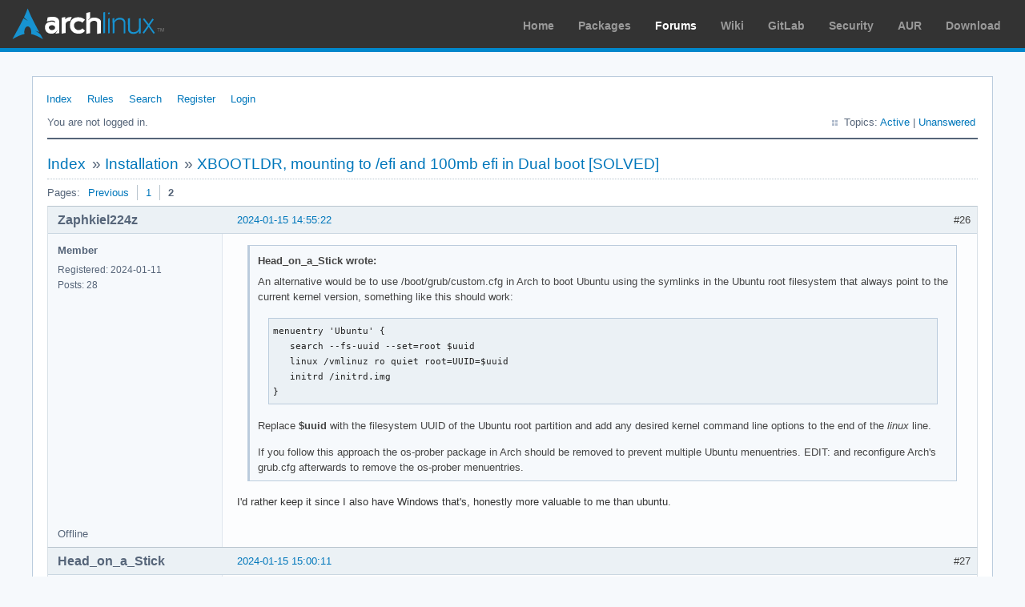

--- FILE ---
content_type: text/html; charset=utf-8
request_url: https://bbs.archlinux.org/viewtopic.php?id=291797&p=2
body_size: 2994
content:
<!DOCTYPE html PUBLIC "-//W3C//DTD XHTML 1.0 Strict//EN" "http://www.w3.org/TR/xhtml1/DTD/xhtml1-strict.dtd">
<html xmlns="http://www.w3.org/1999/xhtml" xml:lang="en" lang="en" dir="ltr">
<head>
<meta http-equiv="Content-Type" content="text/html; charset=utf-8" />
<meta name="viewport" content="width=device-width, initial-scale=1, shrink-to-fit=no">
<title>XBOOTLDR, mounting to /efi and  100mb efi in Dual boot [SOLVED] (Page 2) / Installation / Arch Linux Forums</title>
<link rel="stylesheet" type="text/css" href="style/ArchLinux.css" />
<link rel="canonical" href="viewtopic.php?id=291797&amp;p=2" title="Page 2" />
<link rel="prev" href="viewtopic.php?id=291797" title="Page 1" />
<link rel="alternate" type="application/atom+xml" href="extern.php?action=feed&amp;tid=291797&amp;type=atom" title="Atom topic feed" />
    <link rel="stylesheet" media="screen" href="style/ArchLinux/arch.css?v=5"/>
        <link rel="stylesheet" media="screen" href="style/ArchLinux/archnavbar.css?v=5"/>
    
<link rel="shortcut icon" href="style/ArchLinux/favicon.ico" />
</head>

<body>
<div id="archnavbar" class="anb-forum">
	<div id="archnavbarlogo"><h1><a href="http://archlinux.org/">Arch Linux</a></h1></div>
	<div id="archnavbarmenu">
		<ul id="archnavbarlist">
			<li id="anb-home"><a href="http://archlinux.org/">Home</a></li><li id="anb-packages"><a href="http://archlinux.org/packages/">Packages</a></li><li id="anb-forums" class="anb-selected"><a href="https://bbs.archlinux.org/">Forums</a></li><li id="anb-wiki"><a href="https://wiki.archlinux.org/">Wiki</a></li><li id="anb-gitlab"><a href="https://gitlab.archlinux.org/archlinux">GitLab</a></li><li id="anb-security"><a href="https://security.archlinux.org/">Security</a></li><li id="anb-aur"><a href="https://aur.archlinux.org/">AUR</a></li><li id="anb-download"><a href="http://archlinux.org/download/">Download</a></li>		</ul>
	</div>
</div>


<div id="punviewtopic" class="pun">
<div class="top-box"></div>
<div class="punwrap">

<div id="brdheader" class="block">
	<div class="box">
		<div id="brdmenu" class="inbox">
			<ul>
				<li id="navindex" class="isactive"><a href="index.php">Index</a></li>
				<li id="navrules"><a href="misc.php?action=rules">Rules</a></li>
				<li id="navsearch"><a href="search.php">Search</a></li>
				<li id="navregister"><a href="register.php">Register</a></li>
				<li id="navlogin"><a href="login.php">Login</a></li>
			</ul>
		</div>
		<div id="brdwelcome" class="inbox">
			<p class="conl">You are not logged in.</p>
			<ul class="conr">
				<li><span>Topics: <a href="search.php?action=show_recent" title="Find topics with recent posts.">Active</a> | <a href="search.php?action=show_unanswered" title="Find topics with no replies.">Unanswered</a></span></li>
			</ul>
			<div class="clearer"></div>
		</div>
	</div>
</div>



<div id="brdmain">
<div class="linkst">
	<div class="inbox crumbsplus">
		<ul class="crumbs">
			<li><a href="index.php">Index</a></li>
			<li><span>»&#160;</span><a href="viewforum.php?id=17">Installation</a></li>
			<li><span>»&#160;</span><strong><a href="viewtopic.php?id=291797">XBOOTLDR, mounting to /efi and  100mb efi in Dual boot [SOLVED]</a></strong></li>
		</ul>
		<div class="pagepost">
			<p class="pagelink conl"><span class="pages-label">Pages: </span><a rel="prev" class="item1" href="viewtopic.php?id=291797">Previous</a> <a href="viewtopic.php?id=291797">1</a> <strong>2</strong></p>
		</div>
		<div class="clearer"></div>
	</div>
</div>

<div id="p2143806" class="blockpost rowodd blockpost1">
	<h2><span><span class="conr">#26</span> <a href="viewtopic.php?pid=2143806#p2143806">2024-01-15 14:55:22</a></span></h2>
	<div class="box">
		<div class="inbox">
			<div class="postbody">
				<div class="postleft">
					<dl>
						<dt><strong>Zaphkiel224z</strong></dt>
						<dd class="usertitle"><strong>Member</strong></dd>
						<dd><span>Registered: 2024-01-11</span></dd>
						<dd><span>Posts: 28</span></dd>
					</dl>
				</div>
				<div class="postright">
					<h3>Re: XBOOTLDR, mounting to /efi and  100mb efi in Dual boot [SOLVED]</h3>
					<div class="postmsg">
						<div class="quotebox"><cite>Head_on_a_Stick wrote:</cite><blockquote><div><p>An alternative would be to use /boot/grub/custom.cfg in Arch to boot Ubuntu using the symlinks in the Ubuntu root filesystem that always point to the current kernel version, something like this should work:</p><div class="codebox"><pre><code>menuentry &#039;Ubuntu&#039; {
   search --fs-uuid --set=root $uuid
   linux /vmlinuz ro quiet root=UUID=$uuid
   initrd /initrd.img
}</code></pre></div><p>Replace <strong>$uuid</strong> with the filesystem UUID of the Ubuntu root partition and add any desired kernel command line options to the end of the <em>linux</em> line.</p><p>If you follow this approach the os-prober package in Arch should be removed to prevent multiple Ubuntu menuentries. EDIT: and reconfigure Arch&#039;s grub.cfg afterwards to remove the os-prober menuentries.</p></div></blockquote></div><p>I&#039;d rather keep it since I also have Windows that&#039;s, honestly more valuable to me than ubuntu.</p>
					</div>
				</div>
			</div>
		</div>
		<div class="inbox">
			<div class="postfoot clearb">
				<div class="postfootleft"><p><span>Offline</span></p></div>
			</div>
		</div>
	</div>
</div>

<div id="p2143807" class="blockpost roweven">
	<h2><span><span class="conr">#27</span> <a href="viewtopic.php?pid=2143807#p2143807">2024-01-15 15:00:11</a></span></h2>
	<div class="box">
		<div class="inbox">
			<div class="postbody">
				<div class="postleft">
					<dl>
						<dt><strong>Head_on_a_Stick</strong></dt>
						<dd class="usertitle"><strong>Member</strong></dd>
						<dd class="postavatar"><img src="https://bbs.archlinux.org/img/avatars/79659.png?m=1731489945" width="80" height="53" alt="" /></dd>
						<dd><span>From: The Wirral</span></dd>
						<dd><span>Registered: 2014-02-20</span></dd>
						<dd><span>Posts: 8,999</span></dd>
						<dd class="usercontacts"><span class="website"><a href="https://tinyurl.com/4y2fbw4k" rel="nofollow">Website</a></span></dd>
					</dl>
				</div>
				<div class="postright">
					<h3>Re: XBOOTLDR, mounting to /efi and  100mb efi in Dual boot [SOLVED]</h3>
					<div class="postmsg">
						<p>In which case you could either add a menuentry for Windows using the EFI system partition UUID in the <em>search</em> line and point the <a href="https://www.gnu.org/software/grub/manual/grub/html_node/chainloader.html#chainloader" rel="nofollow">chainloder</a> to /EFI/Microsoft/Boot/bootmgfw.efi or disable Ubuntu in os-prober by using the <a href="https://www.gnu.org/software/grub/manual/grub/html_node/Simple-configuration.html#Simple-configuration" rel="nofollow">GRUB_OS_PROBER_SKIP_LIST option</a> in /etc/default/grub.</p>
					</div>
					<div class="postsignature postmsg"><hr /><p><em>Jin, Jîyan, Azadî</em></p></div>
				</div>
			</div>
		</div>
		<div class="inbox">
			<div class="postfoot clearb">
				<div class="postfootleft"><p><span>Offline</span></p></div>
			</div>
		</div>
	</div>
</div>

<div id="p2144163" class="blockpost rowodd">
	<h2><span><span class="conr">#28</span> <a href="viewtopic.php?pid=2144163#p2144163">2024-01-17 00:15:14</a></span></h2>
	<div class="box">
		<div class="inbox">
			<div class="postbody">
				<div class="postleft">
					<dl>
						<dt><strong>Zaphkiel224z</strong></dt>
						<dd class="usertitle"><strong>Member</strong></dd>
						<dd><span>Registered: 2024-01-11</span></dd>
						<dd><span>Posts: 28</span></dd>
					</dl>
				</div>
				<div class="postright">
					<h3>Re: XBOOTLDR, mounting to /efi and  100mb efi in Dual boot [SOLVED]</h3>
					<div class="postmsg">
						<div class="quotebox"><cite>Head_on_a_Stick wrote:</cite><blockquote><div><p>In which case you could either add a menuentry for Windows using the EFI system partition UUID in the <em>search</em> line and point the <a href="https://www.gnu.org/software/grub/manual/grub/html_node/chainloader.html#chainloader" rel="nofollow">chainloder</a> to /EFI/Microsoft/Boot/bootmgfw.efi or disable Ubuntu in os-prober by using the <a href="https://www.gnu.org/software/grub/manual/grub/html_node/Simple-configuration.html#Simple-configuration" rel="nofollow">GRUB_OS_PROBER_SKIP_LIST option</a> in /etc/default/grub.</p></div></blockquote></div><p>Thank you for your reply, I really appreciate that you and other people here have taken the time to help a newb like me. With that said... too much hassle. Maybe its the hyprland/wayland or the limited (although quite fruitful) use of AUR or even the endless knowledge I gained by not bricking my arch on the first try, but Arch feels much better than Ubuntu. If I don&#039;t brick it in the next few weeks, I&#039;m probably gonna nuke ubuntu altogether and try to sew its space to arch.</p>
					</div>
				</div>
			</div>
		</div>
		<div class="inbox">
			<div class="postfoot clearb">
				<div class="postfootleft"><p><span>Offline</span></p></div>
			</div>
		</div>
	</div>
</div>

<div class="postlinksb">
	<div class="inbox crumbsplus">
		<div class="pagepost">
			<p class="pagelink conl"><span class="pages-label">Pages: </span><a rel="prev" class="item1" href="viewtopic.php?id=291797">Previous</a> <a href="viewtopic.php?id=291797">1</a> <strong>2</strong></p>
		</div>
		<ul class="crumbs">
			<li><a href="index.php">Index</a></li>
			<li><span>»&#160;</span><a href="viewforum.php?id=17">Installation</a></li>
			<li><span>»&#160;</span><strong><a href="viewtopic.php?id=291797">XBOOTLDR, mounting to /efi and  100mb efi in Dual boot [SOLVED]</a></strong></li>
		</ul>
		<div class="clearer"></div>
	</div>
</div>
</div>

<div id="brdfooter" class="block">
	<h2><span>Board footer</span></h2>
	<div class="box">
		<div id="brdfooternav" class="inbox">
			<div class="conl">
				<form id="qjump" method="get" action="viewforum.php">
					<div><label><span>Jump to<br /></span>
					<select name="id" onchange="window.location=('viewforum.php?id='+this.options[this.selectedIndex].value)">
						<optgroup label="Technical Issues and Assistance">
							<option value="23">Newbie Corner</option>
							<option value="17" selected="selected">Installation</option>
							<option value="22">Kernel &amp; Hardware</option>
							<option value="18">Applications &amp; Desktop Environments</option>
							<option value="31">Laptop Issues</option>
							<option value="8">Networking, Server, and Protection</option>
							<option value="32">Multimedia and Games</option>
							<option value="51">Arch Linux Guided Installer</option>
							<option value="50">System Administration</option>
							<option value="35">Other Architectures</option>
						</optgroup>
						<optgroup label="Arch-centric">
							<option value="24">Announcements, Package &amp; Security Advisories</option>
							<option value="1">Arch Discussion</option>
							<option value="13">Forum &amp; Wiki discussion</option>
						</optgroup>
						<optgroup label="Pacman Upgrades, Packaging &amp; AUR">
							<option value="44">Pacman &amp; Package Upgrade Issues</option>
							<option value="49">[testing] Repo Forum</option>
							<option value="4">Creating &amp; Modifying Packages</option>
							<option value="38">AUR Issues, Discussion &amp; PKGBUILD Requests</option>
						</optgroup>
						<optgroup label="Contributions &amp; Discussion">
							<option value="20">GNU/Linux Discussion</option>
							<option value="27">Community Contributions</option>
							<option value="33">Programming &amp; Scripting</option>
							<option value="30">Other Languages</option>
							<option value="47">Artwork and Screenshots</option>
						</optgroup>
					</select></label>
					<input type="submit" value=" Go " accesskey="g" />
					</div>
				</form>
			</div>
			<div class="conr">
				<p id="feedlinks"><span class="atom"><a href="extern.php?action=feed&amp;tid=291797&amp;type=atom">Atom topic feed</a></span></p>
				<p id="poweredby">Powered by <a href="http://fluxbb.org/">FluxBB</a></p>
			</div>
			<div class="clearer"></div>
		</div>
	</div>
</div>



</div>
<div class="end-box"></div>
</div>

</body>
</html>
